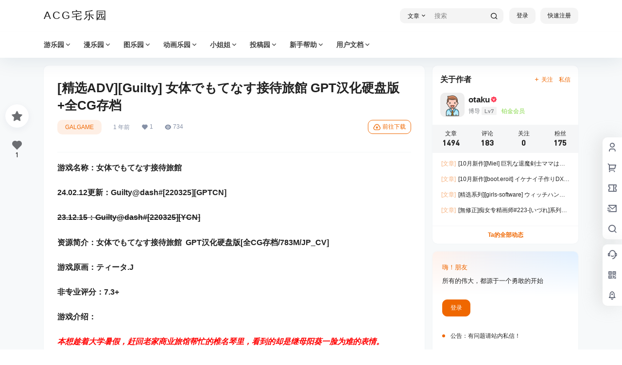

--- FILE ---
content_type: application/javascript
request_url: https://acg960.com/wp-content/themes/b2/Assets/fontend/single.js?ver=5.4.2
body_size: 11076
content:
function b2prettyPrint(){
    if(b2_global.prettify_load == '0') return
	let classArr =  document.getElementsByTagName('pre');//替换标签class
	if(typeof(classArr)=="object"){		
		for(var i = 0;i < classArr.length;i++){			
			if(classArr[i].className.indexOf('prettyprint') <= -1){
				classArr[i].className = "prettyprint linenums";		
			}
		}
	}
	prettyPrint();
}

window.onload = b2prettyPrint()

function autohclass(){

    const tocbox = document.querySelector('.b2-tab-content');

    if(!tocbox || B2ClientWidth < 768) return;

    const dom = document.querySelectorAll('.entry-content > h1,.entry-content > h2,.entry-content > h3')
    if(dom.length == 0){
        document.querySelector('.b2-widget-toc').remove()
        return
    }

    b2loadScript(b2_global.site_info.site_uri+'/Assets/fontend/library/tocbot.min.js','',()=>{

        setTimeout(() => {
            Array.from(dom).forEach((el,i) => {
                console.log(el,i)
                el.id = el.tagName + '-'+i
              });
        
            tocbot.init({
                // Where to render the table of contents.
                tocSelector: '.b2-tab-content',
                // Where to grab the headings to build the table of contents.
                contentSelector: '.entry-content',
                // Which headings to grab inside of the contentSelector element.
                headingSelector: '.entry-content > h1,.entry-content > h2,.entry-content > h3',
                collapseDepth: 3,
                scrollSmooth: true,
                scrollSmoothDuration: 450,
                // scrollEndCallback: function (e) {
                //     window.scrollTo(window.scrollX, window.scrollY + 80);
                // },
                orderedList: true,
            });
        }, 100);
    })
    
}

autohclass()

var b2SingleMeta = new Vue({
    el:'#post-meta',
    data:{
        following:false,
        self:true,
        showMeta:false,
        locked:false,
        postData:[]
    },
    computed:{
        userData(){
            return this.$store.state.userData;
        }
    },
    mounted(){
        if(!b2_global.author_id) return
       
        this.$http.post(b2_rest_url+'checkFollowing','user_id='+b2_global.author_id+'&post_id='+b2_global.post_id).then(res=>{
            this.self = res.data.self
            this.following = res.data.following
            this.postData = res.data
            b2DsBox.user = res.data.current_user
            b2DsBox.author = res.data.author
            b2Ds.data = res.data.ds_data

            if(typeof postAuthor == 'object'){

                postAuthor.following = res.data.following

            }

            if(typeof askInv == 'object'){
                askInv.postData = res.data
                askSingleTop.excerpt = res.data.excerpt
                askSingleBottom.answer_count = res.data.answer_count
                askSingleBottom.favorites = res.data.favorites
                askSingleBottom.favorites_isset = res.data.favorites_isset
                askSingleBottom.views = res.data.views
                askTop.metas = res.data.metas
                askAnswerList.best = res.data.best
                askAnswerList.inv = res.data.inv
                askSingleBottom.canEdit = res.data.can_edit
                askSingleBottom.status = res.data.post_status
                document.querySelector('.ask-single-gujia').style.display = 'none'
                document.querySelector('.ask-single-info').style.display = 'block'
            }

            if(typeof askList == 'object'){
                askList.inv = res.data.inv
                askList.best = res.data.best
            }

            this.$nextTick(()=>{
                b2tooltip('.b2tooltipbox')
                if (typeof window.contentFooter !== 'undefined') window.contentFooter.updateSticky()
            })
            
            payCredit.user = res.data.current_user
            payCredit.author = res.data.author
        })
    },
    methods:{
        followingAc(){
            
            if(!b2token){
                login.show = true
            }else{
                this.$http.post(b2_rest_url+'AuthorFollow','user_id='+b2_global.author_id).then(res=>{
                    this.following = !this.following
                }).catch(err=>{
                    Qmsg['warning'](err.response.data.message,{html:true});
                })
            }
        },
        dmsg(){
            
            if(!b2token){
                login.show = true
            }else{
                b2Dmsg.userid = b2_global.author_id
                b2Dmsg.show = true
            }
        },
        scroll(){
            this.$scrollTo('#download-box', 300, {offset: -50})
        }
    }
})

Vue.component('post-gg', {
    props: ['show','title','content'],
    template: b2_global.post_gg,
    methods:{
        close(){
            this.$emit('close')
        },
    }
})

var postGG = new Vue({
    el:'#post-gg',
    data:{
        show:false,
        title:'',
        content:''
    },
    mounted(){
        this.getGGData()
    },
    methods:{
        getGGData(){
            this.$http.post(b2_rest_url+'getPostGG','post_id='+b2_global.post_id).then(res=>{
                if(res.data.title || res.data.content){
                    this.title = res.data.title
                    this.content = res.data.content
                    this.close()
                }
            })
        },
        close(){
            this.show = !this.show
        },
    }
})

var postType5 = new Vue({
    el:'.post-style-5-top',
    data:{
        videos:[],
        user:'',
        player:'',
        index:0,
        show:true,
        title:'',
        showViews:false,
        url:'',
        canGuest:false
    },
    mounted(){
        
        if(!this.$refs.postType5) return
        let post_id = this.$refs.postType5.getAttribute('data-id')

        let order_id = b2getCookie('b2_guest_buy_'+post_id+'_v')
        if(order_id){
            order_id = JSON.parse(order_id)
            order_id = order_id[0]['order_id']
        }

        this.$http.post(b2_rest_url+'getPostVideos','post_id='+post_id+'&order_id='+order_id).then(res=>{
            this.videos = res.data.videos
            postVideoList.videos = this.videos
            
            if(this.videos.length <= 1){
                this.$refs.videoList.style.display = 'none'
            }

            this.user = res.data.user

            if(this.user.allow){
                this.show = false
            }
            this.canGuest = this.user.can_guest === '0' ? false : true
            this.list = res.data.list
            this.title = res.data.title
            if(this.videos.length > 0){

                this.selectVideo(0,res)
 
            }
            b2playerInit()
        })

    },
    methods:{
        getLastItem(thePath){
            return new URL(thePath).pathname.split('/').filter(Boolean).pop().replace('.html','');
        },
        updateStats() {
            var text = 'P2P正在为您加速' + (_totalP2PDownloaded/1024).toFixed(2)
                + 'MB 已分享' + (_totalP2PUploaded/1024).toFixed(2) + 'MB' + ' 连接节点' + _peerNum + '个';
            document.getElementById('stats').innerText = text
        },
        lochostVideo(index){
            if(!this.videos[index].url) return false;
            return !(this.videos[index].url.indexOf('bilibili.com')!==-1 || this.videos[index].url.indexOf('v.qq.com')!==-1 || this.videos[index].url.indexOf('ixigua.com')!==-1 || this.videos[index].url.indexOf('youtube.com')!==-1)
        },
        setIframe(index){

            let data = this.getVideoData(index)
            console.log(data)

            if(data.type == 'bilibili'){
                iframe = '<iframe src="//player.bilibili.com/player.html?bvid='+data.id+'&cid=&page='+data.p+'&high_quality=1&danmaku=0" scrolling="no" border="0" frameborder="no" framespacing="0" allowfullscreen="true"> </iframe>'
            }else if(data.type == 'qq'){
                iframe = '<iframe frameborder="0" src="//v.qq.com/txp/iframe/player.html?vid='+data.id+'" allowFullScreen="true"></iframe>'
            }else if(data.type == 'xigua'){
                iframe = `<iframe frameborder="0" src="//www.ixigua.com/iframe/${data.id}?autoplay=0" referrerpolicy="unsafe-url" allowfullscreen></iframe>`
            }else if(data.type == 'youtube'){
                iframe = `<iframe src="//www.youtube.com/embed/${data.id}" title="YouTube video player" frameborder="0" allow="accelerometer; autoplay; clipboard-write; encrypted-media; gyroscope; picture-in-picture; web-share" allowfullscreen></iframe>`
            }
            
            document.getElementById('post-style-5-player').innerHTML = iframe
            document.querySelector('.post-video-list').style.height = document.querySelector('.post-style-5-video-box-in').clientHeight+'px'
        },
        getQueryFromUrl(url){
            var str = url.split('?')[1];
            if(!str) return {}
            var keys = str.split('&');
            var obj = {};
            keys.forEach((item, idx, data)=>{
                var arr = item.split('=');
                obj[arr[0]] = arr[1];
            });
            return obj;
        },
        getVideoData(index){
            let type,id

            if(this.videos[index].url.indexOf('bilibili.com')!==-1){
                type = 'bilibili'
            }else if(this.videos[index].url.indexOf('v.qq.com')!==-1){
                type = 'qq'
            }else if(this.videos[index].url.indexOf('ixigua.com')!==-1){
                type = 'xigua'
            }else if(this.videos[index].url.indexOf('youtube.com')!==-1){
                type = 'youtube'
            }

            if(type =='youtube'){
                id = this.getQueryFromUrl(this.videos[index].url)['v']
                p = ''
            }else{
                id = this.getLastItem(this.videos[index].url)

                p = this.getQueryFromUrl(this.videos[index].url)['p']
            }

            return {
                type:type,
                id:id,
                p:p ? p : 1
            }
        },
        selectVideo(index,res){
       
            if(this.videos[index].url && !this.lochostVideo(index)){
                this.setIframe(index)
            }else{
                this.setVideo(index,res)
            }
        },
        getDogeVideo(data){
            return new Promise(resolve => {
                this.$http.post(b2_rest_url+'getDogeVideo','id='+data.id+'&token='+data.token).then(res=>{
                    resolve(res.data);
                }).catch(err=>{
                    Qmsg['warning'](err.response.data.message,{html:true});
                })
            });
        },
        async setVideo(index,res){
            if(this.user.allow){
                if(this.videos[index].id){
                    this.url = await this.getDogeVideo(this.videos[index]);
                }else{
                    this.url = this.videos[index].url
                }

            }else{
                this.url = this.videos[index].view
                if(this.url){
                    this.showViews = true
                }else{
                    this.showViews = false
                }
            }

            let type = 'auto';
            
            let playerVideoConfig = {
                url: this.url,
                autoplay: true,
                screenshot:true,
                pic: this.videos[index].poster,
                type: type
            }
            if(this.url && this.url.indexOf('.m3u8')!==-1){
                playerVideoConfig['type'] = 'customHls';
                playerVideoConfig['customType'] = {
                    'customHls': function (video, player) {
                        let hls = new Hls();
                        hls.loadSource(video.src);
                        hls.attachMedia(video);
                    }
                }
            }

            this.player = new DPlayer({
                container: document.getElementById('post-style-5-player'),
                screenshot: false,
                video: playerVideoConfig,
                preload:'metadata',
                contextmenu:[],
                airplay:true,
                mutex:true,
                hotkey:true,
                preload:res && res.data.auto === '1' ? 'auto' : 'none',
                logo:b2_global.default_video_logo,
                autoplay:res && res.data.auto && this.url ? true : false,
                // customType: {
                //     'customHls': function (video, player) {
                //         const hls = new Hls({
                //             debug: true,
                //             // Other hlsjsConfig options provided by hls.js
                //             p2pConfig: {
                //                 live: true,        // 如果是点播设为false
                //                 // Other p2pConfig options provided by CDNBye
                //             }
                //         });
                //         hls.loadSource(video.src);
                //         hls.attachMedia(video);
                //         hls.p2pEngine.on('stats', function (stats) {
                //             _totalP2PDownloaded = stats.totalP2PDownloaded;
                //             _totalP2PUploaded = stats.totalP2PUploaded;
                //             updateStats();
                //         }).on('peerId', function (peerId) {
                //             _peerId = peerId;
                //         }).on('peers', function (peers) {
                //             _peerNum = peers.length;
                //             this.updateStats();
                //         });
                //     }
                // }
            })

            document.querySelector('.post-video-list').style.height = document.querySelector('.post-style-5-video-box-in').clientHeight+'px'

            if(this.videos.length >= 1){
                //视频播放结束，切换下一条
                this.player.on('ended',()=>{
                    if(this.index+1 < this.videos.length){
                        this.index = this.index + 1
                        postVideoList.index = this.index
                        this.select(this.index)
                    }
                })

                this.player.on('playing',()=>{
                    this.player.controller.setAutoHide();
                    document.getElementById('post-style-5-player').querySelectorAll('.dplayer-video-current')[0].style="object-fit:contain"
                })
            }
        },
        select(index){
            this.index = index
            postVideoList.index = this.index

            let url = this.videos[index].url
  
            if(!this.lochostVideo(index)){
                this.selectVideo(index)
            }else{
                if(!this.video){
                    this.setVideo(index,{data:{data:{auto:1}}})
                }else{
                    document.getElementById('post-style-5-player').querySelectorAll('.dplayer-video-current')[0].style="object-fit:cover"
                    if(this.user.allow){
                        this.url = this.videos[index].url
                    }else{
                        this.url = this.videos[index].view
                    }
                    this.player.switchVideo({
                        url:this.url,
                        pic:this.videos[index].poster
                    })
        
                    if(this.user.allow){
                        this.player.play()
                    }else{
                        this.show = true
                    }
                }
            }

        },
        goComment(){
            this.$scrollTo('#comments', 300, {offset: -50})
        },
        showAc(){
            this.show = !this.show
            if(this.show === true){
                this.player.pause()
            }
        },
        listSlide(){
            var flkty = new Flickity(this.$refs.videoListIn, {
                cellAlign: 'left',
                contain: true
              });
        },
        play(){
            this.show = false
            this.player.play()
        },
        pay(){
            
            if(!b2token && !this.canGuest){
                login.show = true
            }else{
                b2DsBox.data = {
                    'title':this.title,
                    'order_price':this.user.role.value,
                    'order_type':'v',
                    'post_id':b2_global.post_id
                }
                b2DsBox.show = true;
                b2DsBox.showtype = 'normal'
            }
        },
        credit(){
            
            if(!b2token){
                login.show = true
            }else{
                payCredit.data = {
                    'title':this.title,
                    'order_price':this.user.role.value,
                    'order_type':'v',
                    'post_id':b2_global.post_id
                }
                payCredit.show = true;
            }
        },
        login(type){
            login.show = true
            login.loginType = type
        }
    }
})

function b2playerInit(){
    let player = document.querySelectorAll('.dplayer-video');
    if(player.length > 0){
        for (let i = 0; i < player.length; i++) {
            player[i].setAttribute('x5-video-player-type','h5-page')
            player[i].setAttribute('x5-video-player-fullscreen','true')
            player[i].setAttribute('playsinline','true')
            player[i].setAttribute('webkit-playsinline','true')
        }
    }
    
}

//播放远程视频
function b2SingleVideo(){
    let boxes = document.querySelectorAll('.entry-content .content-video-box');

    if(boxes.length > 0){
        boxes.forEach(e => {
            e.onclick = (even)=>{
                let url = even.target.parentNode.getAttribute('data-video-url');
                if(url){
                    axios.post(b2_rest_url+'getVideoHtml','url='+encodeURIComponent(url)).then((res)=>{
                        if(res.data.indexOf('class="smartideo"') !== -1){
                            e.innerHTML = res.data
                        }
                    })
                }
            }
        });
    }
}
b2SingleVideo()

//文章内部图片点击放大
function b2ImgZooming(sele){

    if(!b2_global.show_slider || b2_global.show_slider == '0') return

    let att = document.querySelectorAll('.attachment img')
    for (let _i = 0; _i < att.length; _i++) {
        b2zoom.listen(att[_i])
    }

    var imgs = document.querySelectorAll(sele)

    for (let i = 0; i < imgs.length; i++) {
        if(
            imgs[i].className.indexOf('po-img-big') !== -1 || 
            imgs[i].className.indexOf('alignnone') !== -1 || 
            imgs[i].className.indexOf('alignleft') !== -1 ||
            imgs[i].className.indexOf('alignright') !== -1 ||
            imgs[i].className.indexOf('aligncenter') !== -1 ||
            imgs[i].className.indexOf('gallery-image') !== -1 ||
            imgs[i].className.indexOf('size-full') !== -1 ||
            imgs[i].className.indexOf('wp-image-') !== -1 
        ){
            b2zoom.listen(imgs[i]);
        }
        
    }

    var img2 = document.querySelectorAll('.entry-content figure img')
    for (let i = 0; i < img2.length; i++) {
        b2zoom.listen(img2[i]);
    }

    var img3 = document.querySelectorAll('.entry-content > p > img')
    for (let i = 0; i < img3.length; i++) {
        b2zoom.listen(img3[i]);
    }

}
document.addEventListener('DOMContentLoaded', function () {
    b2ImgZooming('.entry-content img')
})

//附件下载，复制解压码
function b2FileDown(){
    let code = document.querySelectorAll('.entry-content .file-down-pass span');
    code.forEach(e => {
        e.onclick = (ev)=>{

            let input = ev.target.firstElementChild;
            input.select()

            if(document.execCommand('copy')){

                ev.target.firstChild.data = b2_global.copy.success
                setTimeout(()=>{
                    ev.target.firstChild.data = b2_global.copy.text
                },1000)

            }else{
                ev.target.firstChild.data = b2_global.copy.error
            }

            window.getSelection().removeAllRanges();
        }
    });
}
b2FileDown()

//显示隐藏短代码内容
function showHideContent(){
    let box = document.querySelectorAll('.entry-content .content-show-roles');

    if(box.length > 0){

        let h_axios = axios
        if(b2token){
            h_axios.defaults.headers.common['Authorization'] = 'Bearer ' + b2token
        }

        let order_id = b2getCookie('b2_guest_buy_'+b2_global.post_id+'_w')

        if(order_id){
            order_id = JSON.parse(order_id)
            order_id = order_id[0]['order_id']
        }
        h_axios.post(b2_rest_url+'getHiddenContent','id='+b2_global.post_id+'&order_id='+order_id).then((res)=>{

            if(res.status == 200){
                for (let i = 0; i < box.length; i++) {

                    if(typeof(res.data) == 'object'){
                        box[i].innerHTML = res.data[i]
                        box[i].parentNode.parentNode.style.height = 'auto'
                    }else{
                        box[i].innerHTML = res.data
                    }

                    Vue.nextTick(()=>{
                        b2prettyPrint()
                        b2VideoReset('.content-hidden .b2-player')
                        b2SidebarSticky()
                        if (typeof window.contentFooter !== 'undefined') window.contentFooter.updateSticky()
                    })
                }
            }

            setTimeout(()=>{
                b2AfterInnterHtml()
            },100)
        })
     
    }
}
showHideContent()

function b2AfterInnterHtml(){
    b2FileDown()
    b2SingleVideo()
    b2ImgZooming('.entry-content .content-show-roles img')
}

Vue.component('poster-box', {
    props: ['show'],
    template:b2_global.poster_box,
    data(){
        return {
            poster:'',
            isWeixin:false,
            data:'',
            loadedjs:false,
            locked:false,
            showLong:false,
            thumb:'',
            logo:''
        }
    },
    computed:{
        userData(){
            return this.$store.state.userData;
        }
    },
    methods:{
        ready(){
            this.isWeixin = b2isWeixin()

            const qr = new QRious({
                value: this.data.link,
                size:100,
                level:'L'
            });
            this.data.qrcode = this.base64ToBlob(qr.toDataURL('image/jpeg'))

            var clipboard = new ClipboardJS('.fuzhi');
            clipboard.on('success', e=>{

                Qmsg['success'](b2_global.js_text.global.copy_success,{html:true});
            });
            clipboard.on('error', e=> {

                Qmsg['warning'](b2_global.js_text.global.copy_select,{html:true});
            });

            this.$nextTick(()=>{
                this.getImgLoadEd()
            })
    
        },
        getImgLoadEd() {
            // 查询容器下所有图片
            let images = this.$refs.posterContent.querySelectorAll('img');

            // Array.prototype.slice.call将images类数组转换成合法数组
            const promises = Array.prototype.slice.call(images).map(node => {
     
                return new Promise((resolve, reject) => {
                    let loadImg = new Image();
                    loadImg.src = node.src;

                    loadImg.onload = () => {
                        resolve(node);
                    }
                });
            });
         
            // 利用Promise.all监听所有图片加载完成
            Promise.all(promises).then(results => {
                this.html2canvas()
            }).catch(e => {
                Qmsg['warning'](e,{html:true});
            })
        },
        close(val){
            this.$emit('close-form',val)
        },
        openWin(url,type){
            if(type == 'weibo'){
                url = url+'&pic='+this.data.thumb
            }else{
                url = url+'&pics='+this.data.thumb
            }

            openWin(url,type,500,500)
        },
        html2canvas(){
            var dom = this.$refs.posterContent,
                w = dom.clientWidth,
                h = dom.clientHeight;

            domtoimage.toPng(dom)
            .then((dataUrl1)=>{
                domtoimage.toPng(dom,{ 
                    quality:0.95,height:h*2,width:w*2,bgcolor:'#fafafa',
                    style: {
                        transform: `scale(2)`, // 元素放大
                        transformOrigin: '0 0',
                    }
                })
                .then((dataUrl)=>{
                    this.poster = this.base64ToBlob(dataUrl);
                });
            });
        },
        download(){
            var link = document.createElement('a');
            link.download = this.data.title+'.jpg';
            link.href = this.poster;
            link.click();
        },
        base64ToBlob(code) {
            code = code.replace(/(\r\n)|(\n)|(\r)/g, '')
            if(this.isWeixin){
                return code;
            }
            var parts = code.split(';base64,');
            var contentType = parts[0].split(':')[1];
            var raw = window.atob(parts[1]);
            var rawLength = raw.length;

            var uInt8Array = new Uint8Array(rawLength);

            for (var i = 0; i < rawLength; ++i) {
                uInt8Array[i] = raw.charCodeAt(i);
            }

            return URL.createObjectURL(new Blob([uInt8Array], {type: contentType}));
        },
        getData(){
            this.$http.post(b2_rest_url+'getPosterData','post_id='+b2_global.post_id).then(res=>{
                this.data = res.data
                this.ready()
            }).catch(err=>{
                Qmsg['warning'](err.response.data.message,{html:true});
            })
        }
    },
    watch:{
        show(val){
            if(val && !this.loadedjs){
                b2loadScript(b2_global.site_info.site_uri+'/Assets/fontend/library/dom-to-image.min.js','',()=>{
                    this.loadedjs = true
                    this.getData()
                })
            }
        }
    }
})

var posterBox = new Vue({
    el:'#poster-box',
    data:{
        show:false,
        data:[]
    },
    methods:{
        close(val){
            this.show = val
        }
    }
})

var postVideoTable = new Vue({
    el:'.post-video-table',
    data:{
        table:'content'
    },
    methods:{
        tab(type){
            this.table = type
        }
    },
    watch:{
       table(val){
            if(val === 'comment'){
                document.querySelector('#post-5-list').style.display = 'none'
                document.querySelector('.single-article').style.display = 'none'
                document.querySelector('.comments-box').style.display = 'block'
            }else if(val === 'list'){
                document.querySelector('#post-5-list').style.display = 'block'
                document.querySelector('.single-article').style.display = 'none'
                document.querySelector('.comments-box').style.display = 'none'
            }else{
                document.querySelector('#post-5-list').style.display = 'none'
                document.querySelector('.single-article').style.display = 'block'
                document.querySelector('.comments-box').style.display = 'none'
            }
       }
    }
})

var postVideoList = new Vue({
    el:'#post-5-list',
    data:{
        videos:[],
        index:0
    },
    methods:{
        select(i){
            postType5.select(i)
        }
    }
})

//内页底部
var b2ContentFooter = new Vue({
    el:'.content-footer',
    data:{
        showPoster:false,
        postData:[],
        locked:false
    },
    mounted(){
        let footer = document.querySelector('.post-content-footer');
        if(footer && B2ClientWidth <= 768){
            footer.classList.remove('post-content-footer');
            footer.style.display = 'flex'
        }else{
            setTimeout(() => {
                if(footer && B2ClientWidth > 768){
                    window.contentFooter = new StickySidebar('.post-content-footer', {
                        topSpacing: 0,
                    });
                }
            }, 10);
        }
    },
    methods:{
        openPoster(){
            posterBox.show = true;
        },
        goComment(){
            this.$scrollTo('#comments', 300, {offset: -50})
        },
        postFavoriteAc(){
            
            if(!b2token){
                login.show = true
            }else{
                if(this.locked == true) return
                this.locked = true

                this.$http.post(b2_rest_url+'userFavorites','post_id='+b2_global.post_id).then(res=>{
                    if(res.data == true){
                        this.postData.favorites_isset = true
                    }else{
                        this.postData.favorites_isset = false
                    }
                    this.locked = false
                }).catch(err=>{

                    Qmsg['warning'](err.response.data.message,{html:true});
                    this.locked = false
                })
            }
        },
        vote(type){
            
            if(!b2token){
                login.show = true
            }else{
                if(this.locked == true) return
                this.locked = true

                this.$http.post(b2_rest_url+'postVote','type='+type+'&post_id='+b2_global.post_id).then(res=>{

                    this.postData.up = parseInt(this.postData.up) + parseInt(res.data.up)
                    this.postData.down = parseInt(this.postData.down) + parseInt(res.data.down)
                    
                    if(res.data.up > 0){
                        this.postData.up_isset = true
                    }else{
                        this.postData.up_isset = false
                    }

                    if(res.data.down > 0){
                        this.postData.down_isset = true
                    }else{
                        this.postData.down_isset = false
                    }

                    if(typeof b2infomationSingle != 'undefined'){
                        b2infomationSingle.getSingleData()
                    }

                    this.locked = false
                }).catch(err=>{

                    Qmsg['warning'](err.response.data.message,{html:true});
                    this.locked = false
                })
            }
        }
    }
})

//评论列表
var b2CommentList = new Vue({
    el:'#comments',
    data:{
        selecter:'.comment-list',
        opt:{
            'post_id':b2_global.post_id
        },
        api:'getCommentList',
        options:[],
        tips:'',
        canSticky:false,
        data:[],
        content:'',
        show:{
            info:false,
            smile:false,
            image:false
        },
        focus:false,
        //图片上传
        parentId:0,
        progress:0,
        locked:false,
        commentData:{
            imgUrl:'',
            imgId:''
        },
        subLocked:false,
        sketchpad:'',
        drawing:false,
        sketchpadOpt:{
            color:'#121212',
            penSize:'2'
        },
        b2token:false,
        voteData:{}
    },
    computed:{
        userData(){
            return this.$store.state.userData
        },
        canImg(){
            return this.$store.state.canImg
        }
    },
    mounted(){

        
            this.listImg()
            this.checkVote()
            this.getTips()

        if(this.$refs.respond){
            this.b2token = b2token
            this.resetUserInfo()
            setTimeout(()=>{
                autosize(this.$refs.textarea_box);
                this.buildSketchpad()
                b2tooltip('.comment-type button')
                b2tooltip('.d-replay button')
            })
        }
        
    },
    methods:{
        buildSketchpad(){
            if(!this.$refs.sketchpad) return
            this.sketchpad = new Sketchpad({
                element: '#sketchpad',
                width: this.$refs._textarea_box.offsetWidth - 20,
                height: 200,
                color:'#121212',
                penSize:2
            });
        },
        resetUserInfo(){
            
            if(!b2token){
                this.data = JSON.parse(this.$refs.formData.getAttribute('data-commenter'))
                
                this.show.info = this.data.name && this.data.user_email ? false : true
            }
        },
        undo(){
            this.sketchpad.undo()
        },
        redo(){
            this.sketchpad.redo()
        },
        color(color){
            this.sketchpadOpt.color = color
            this.sketchpad.color = color
        },
        penSize(size){
            this.sketchpadOpt.penSize = size
            this.sketchpad.penSize = size
        },
        animate(){
            this.sketchpad.animate(2)
        },
        addSmile(val){
            grin(val,document.querySelector('#textarea'))
        },
        resetmove(){
            if(this.subLocked || this.locked) return
            this.parentId = 0
            document.querySelector('#comment-form').appendChild(this.$refs.respond)
            if(this.$refs.fileInput){
                this.$refs.fileInput.value = null
            }
            this.commentData.imgUrl = ''
            this.commentData.imgId = ''
            this.show.image = false
            this.progress = 0
            this.resetWidth()
        },
        resetWidth(){
            if(!this.$refs.sketchpad) return
            setTimeout(() => {
                this.sketchpad.width = this.$refs._textarea_box.offsetWidth - 20
                this.sketchpad.reset(this.sketchpad.width)
            }, 10);
        },
        submit(){
            if(this.drawing){
                if(this.sketchpad.strokes.length == 0){
                    Qmsg['warning'](b2_global.js_text.global.sketchpad_empty,{html:true});
                    return
                }
            }

            if(this.subLocked == true || this.Locked == true) return
            this.subLocked = true

            let data = {
                'comment_post_ID':b2_global.post_id,
                'author':this.data.name,
                'email':this.data.user_email,
                'comment':this.$refs.textarea_box.value,
                'comment_parent':this.parentId,
                'img':this.commentData
            }

            if(this.drawing){
                this.updateDrawing(data)
            }else{
                this.submitAction(data)
            }

        },
        updateDrawing(data){
            this.$refs.sketchpad.toBlob((blob)=>{

                let formData = new FormData()

                formData.append('file',blob,'comment-drawing.jpg')
                formData.append("post_id", b2_global.post_id)
                formData.append("type", 'comment_drawing')

                this.$http.post(b2_rest_url+'fileUpload',formData).then(res=>{

                    if(res.data.status == 401){
                        Qmsg['warning'](res.data.message,{html:true});
                        this.subLocked = false
                        return
                    }else{
                        data['comment'] = b2_global.js_text.global.tuya+'['+res.data.id+']'
                        data['img'] = {
                            imgUrl:res.data.url,
                            imgId:res.data.id
                        }
                        this.submitAction(data)
                    }

                }).catch(err=>{
                    Qmsg['warning'](err.response.data.message,{html:true});
                    this.subLocked = false
                    return
                })
              },'image/png');
        },
        submitAction(data){
            this.$http.post(b2_rest_url+'commentSubmit',Qs.stringify(data)).then(res=>{
                if(this.parentId){
                    this.$el.querySelector('#comment-children-'+this.parentId).innerHTML = res.data.list
                }else{
                    b2CommentList.$refs.commentList.insertAdjacentHTML('afterbegin', res.data.list)
                }
                this.$refs.textarea_box.value = ''
                this.subLocked = false
       
                this.resetmove()
                this.listImg()
                if(this.$refs.noneComment){
                    this.$refs.noneComment.remove()
                }
                if(!this.$refs.sketchpad) return
                this.sketchpad.clearAll()
                
                
                this.$nextTick(()=>{
                    lazyLoadInstance.update()
                    this.checkVote()
                })
            }).catch(err=>{
                if(typeof err.response.data.message == 'string'){
                    Qmsg['warning'](err.response.data.message,{html:true});
                }else{
                    Qmsg['warning'](err.response.data.message[0],{html:true});
                }
                
                this.subLocked = false
              
            })
        },
        deleteImage(){
            this.commentData.imgUrl = ''
            this.commentData.imgId = ''
            this.progress = 0
            this.$refs.fileInput.value = null
        },
        getFile(event){
            if(event.target.files.length <= 0) return
            if(this.locked == true) return
            this.locked = true

            this.commentData.imgUrl = ''
            this.commentData.imgId = ''

            this.progress = 0

            let file = event.target.files[0]

            this.show.image = true

            let formData = new FormData()

            formData.append('file',file,file.name)
            formData.append("post_id", b2_global.post_id)
            formData.append("type", 'comment')

            let config = {
                onUploadProgress: progressEvent=>{
                    this.progress = progressEvent.loaded / progressEvent.total * 100 | 0
                }
            }

            this.$http.post(b2_rest_url+'fileUpload',formData,config).then(res=>{
                if(res.data.status == 401){

                    Qmsg['warning'](res.data.message,{html:true});
                    this.show.image = false
                    this.progress = 0
                }else{
                    this.commentData.imgUrl = res.data.url
                    this.commentData.imgId = res.data.id
                }
                this.$refs.fileInput.value = null
                this.locked = false;
            }).catch(err=>{

                Qmsg['warning'](err.response.data.message,{html:true});
                this.locked = false
                this.show.image = false
                this.progress = 0
                this.$refs.fileInput.value = null
            })
        },
        showLogin(){
            login.show = true
        },
        listImg(){
            let img = document.querySelectorAll('.comment-img-box img');
            if(img.length > 0){
                for (let index = 0; index < img.length; index++) {
                    b2zoom.listen(img[index]);
                }
            }
        },
        getTips(){
            this.$https.get(b2_rest_url+'getCommentTips').then(res=>{
                this.tips = res.data
            })
        },
        showSticky(){
            if(this.canSticky){
                let zd = document.querySelectorAll('.comment-zd');
                if(zd.length > 0){
                    for (let index = 0; index < zd.length; index++) {
                        zd[index].className = zd[index].className.replace(' comment-zd','')
                    }
                }
            }
        },
        sticky(comment_id){
            this.$http.post(b2_rest_url+'commentSticky','post_id='+b2_global.post_id+'&comment_id='+comment_id).then(res=>{
                this.$refs.commentPageNav.go(1,'comment',true)
                this.resetmove()
            })
        },
        vote(e,type,comment_id){

            
            if(!b2token){
                login.show = true
            }else{
                this.$http.post(b2_rest_url+'commentVote','type='+type+'&comment_id='+comment_id).then(res=>{
                    // let _type;
                    // if(type === 'comment_up'){
                    //     _type = 'comment_down'
                    // }else{
                    //     _type = 'comment_up'
                    // }

                    // this.$set(this.voteData.list[comment_id].vote,type,res.data[type]+this.voteData.list[comment_id].vote[type])
                    // this.$set(this.voteData.list[comment_id].vote,_type,res.data[_type]+this.voteData.list[comment_id].vote[_type])

                    // this.$set(this.voteData.list[comment_id],'isset',false)

                    // if(res.data[_type] >0){
                    //     this.$set(this.voteData.list[comment_id],'isset',_type)
                    // }

                    // if(res.data[type] >0){
                    //     this.$set(this.voteData.list[comment_id],'isset',type)
                    // }

                    this.checkVote()
                    
                }).catch(err=>{
                    
                    Qmsg['warning'](err.response.data.message,{html:true});
                    
                })
            }
            
        },
        finish(){
            this.checkVote()
        },
        checkVote(){
            
            // if(!b2token) return
            let dom = document.querySelectorAll('.reply')

            if(dom.length == 0 ) return

            let ids = []

            for (let i = 0; i < dom.length; i++) {

                ids.push(dom[i].getAttribute('data-id'))
            }

            let data = {
                'ids':ids,
                'post_id':b2_global.post_id
            }

            this.$https.post(b2_rest_url+'commentVoteData',Qs.stringify(data)).then(res=>{

                if(res.data){
                    Object.keys(res.data.list).forEach(function (key) {

                        let up = document.querySelector('#comment-up'+'-'+key),
                            down = document.querySelector('#comment-down'+'-'+key)

                            up.className = up.className.replace(' voted','')
                            down.className = down.className.replace(' voted','')
        
                        if(res.data.list[key].isset == 'comment_up'){
                            up.className += ' voted'
                        }

                        if(res.data.list[key].isset == 'comment_down'){
                            down.className += ' voted'
                        }
                        
                        document.querySelector('#comment-up-'+key+' span').innerText = res.data.list[key].vote.comment_up
                        document.querySelector('#comment-down-'+key+' span').innerText = res.data.list[key].vote.comment_down
                    })
                }

                this.canSticky = res.data.can_sticky
                this.showSticky()
            })
        },
        move(comment_id){
            if(this.subLocked || this.locked) return
            this.parentId = comment_id
            document.querySelector('#comment-form-'+comment_id).appendChild(this.$refs.respond)
            
            this.resetWidth()
            
        }
    },
    watch:{
        drawing(val){
            if(val){
                this.resetWidth()
            }
        },
        userData(val){
            if(val && b2token){
                this.data = val
            }
        }
    }
})

function b2ContentImageLoaded(){
    imagesLoaded( document.querySelectorAll('.entry-content'), function( instance ) {
        if (typeof window.contentFooter !== 'undefined') window.contentFooter.updateSticky()
    });
}

b2ContentImageLoaded()

var b2DownloadBox = new Vue({
    el:'#download-box',
    data:{
        list:'',
        cLogin:false,
        picked:0
    },
    mounted(){
        if(this.$refs.downloadBox){
            
            if(!b2token){
                this.cLogin = false
            }else{
                this.cLogin = true
            }
            this.getList()

            if(this.$refs.downloadTitleBox){
                const ps = new PerfectScrollbar('.item-name-box', {
                    wheelSpeed: 2,
                    wheelPropagation: true,
                    minScrollbarLength: 10
                });
            }
            
        }
    },
    methods:{
        getList(){

            let guest = b2getCookie('b2_guest_buy_'+b2_global.post_id+'_x')
                guest = JSON.parse(guest)
            let data = {
                'post_id':b2_global.post_id,
                'guest':guest
            }

            this.$http.post(b2_rest_url+'getDownloadData',Qs.stringify(data)).then(res=>{
                this.list = res.data
                if(typeof b2WidgetDownload != 'undefined' && b2WidgetDownload.$refs.wdlist){
                    b2WidgetDownload.list = res.data
                    b2WidgetDownload.$refs.gujia.style.display = 'none'
                    b2WidgetDownload.$refs.wdlist.style.display = 'block'
                    // this.$refs.downloadBox.style.display = 'none'
                    // document.querySelector('.single-button-download').style.display = 'none'
                }
                
                let show = false

                if(document.body.clientWidth > 720){
                    show = true
                }

                for (let i = 0; i < this.list.length; i++) {
                    this.list[i].show_role = show
                }
                
                this.$refs.gujia.style = "display:none"

                this.$nextTick(()=>{
                    b2SidebarSticky()
                
                    if (typeof window.contentFooter !== 'undefined') window.contentFooter.updateSticky()

                })
            })
        },
        login(){
            login.show = true
        },
        go(link,allow,item,index){

            if(item.current_user.lv.lv.lv === 'dark_room'){

                Qmsg['warning'](b2_global.js_text.global.dark_room_down,{html:true});
                return
            }



            if(!this.cLogin && !allow && !item.current_user.guest){
                login.show = true
            }else if(!allow){
                if(item.current_user.can.type == 'comment'){

                    Qmsg['warning'](b2_global.js_text.global.comment_down,{html:true});
                }else if(item.current_user.can.type == 'credit'){
                    this.credit(index)
                }else if(item.current_user.can.type == 'money'){
                    this.pay(index)
                }else{

                    Qmsg['warning'](b2_global.js_text.global.role_down,{html:true});
                }
                return 

            }else{
                window.open(link)
            }
        },
        pay(index){
            if(this.list[index].current_user.can.type == 'money'){
                b2DsBox.data = {
                    'title':this.list[index].name,
                    'order_price':this.list[index].current_user.can.value,
                    'order_type':'x',
                    'post_id':b2_global.post_id,
                    'order_key':index
                }
                b2DsBox.show = true;
                b2DsBox.showtype = 'normal'
            }
        },
        credit(index){
            if(!this.cLogin){
                login.show = true
            }else{
                if(this.list[index].current_user.can.type == 'credit'){
                    payCredit.data = {
                        'title':this.list[index].name,
                        'order_price':this.list[index].current_user.can.value,
                        'order_type':'x',
                        'post_id':b2_global.post_id,
                        'order_key':index
                    }
                    payCredit.show = true;
                }
            }
        }
    }
})

var b2WidgetDownload = new Vue({
    el:'.b2-widget-download',
    data:{
        list:'',
    },
    methods:{
        show(index){
            this.$set(this.list[index],'show',!this.list[index].show)
        },
        go(link,allow,item,index) {
            b2DownloadBox.go(link,allow,item,index) 
        }
    }
})

b2VideoReset('.b2-player')
function b2VideoReset(classname){
    if(!classname) return
    let videos = document.querySelectorAll(classname);
    if(videos.length > 0){
        if(!document.querySelector('.player-js')){
            b2loadScript(b2_global.site_info.site_uri+'/Assets/fontend/library/flv.min.js','',()=>{
                b2loadScript(b2_global.site_info.site_uri+'/Assets/fontend/library/hls.min.js','',()=>{
                    b2loadScript(b2_global.site_info.site_uri+'/Assets/fontend/library/DPlayer.min.js','',()=>{
                        b2VideoFor(videos)
                    })
                })
            })
        }else{
            b2VideoFor(videos)
        }
    }
}

function b2VideoFor(videos){
    var player = [];
    for (let i = 0; i < videos.length; i++) {
        let data = JSON.parse(videos[i].getAttribute('data-video'));
        if(data.url){
            player[i] = new DPlayer({
                container: videos[i],
                screenshot: false,
                mutex:true,
                hotkey:true,
                preload:'none',
                contextmenu:[],
                video: {
                    url: data.url,
                    pic: data.poster,
                },
                logo:data.logo != '' ? data.logo : b2_global.site_info.site_uri+'/Assets/fontend/images/xg-logo-default.png',
                autoplay:false
            });
            player[i].on('play',()=>{
                player[i].controller.setAutoHide();
                videos[i].querySelectorAll('.dplayer-video-current')[0].style="object-fit:contain"
            })
            player[i].oncontextmenu = ()=>{
                return false
            }
        } 
    }
}

if(typeof b2SingleMeta !== 'undefined'){
    let postData = b2SingleMeta.$watch('postData',(newVal,oldVal)=>{
        if(typeof b2ContentFooter !== 'undefined'){
            b2ContentFooter.postData = newVal
        }
        if(typeof B2ShopSingle !== 'undefined'){
            if(B2ShopSingle.$refs.shopSingle){
                B2ShopSingle.postData = newVal
            }
        }
        if(typeof documentVote !== 'undefined'){
            documentVote.postData = newVal
        }
    })
}

var postAuthor = new Vue({
    el:'.b2-widget-author',
    data:{
        following:false
    },
    methods:{
        followingAc(){
            
            if(!b2token){
                login.show = true
            }else{
                this.$http.post(b2_rest_url+'AuthorFollow','user_id='+b2_global.author_id).then(res=>{
                    this.following = !this.following
                }).catch(err=>{
                    Qmsg['warning'](err.response.data.message,{html:true});
                })
            }
        },
        dmsg(){
            
            if(!b2token){
                login.show = true
            }else{
                b2Dmsg.userid = b2_global.author_id
                b2Dmsg.show = true
            }
        },
    }
})

--- FILE ---
content_type: application/javascript
request_url: https://acg960.com/wp-content/themes/b2/Assets/fontend/library/message.min.js?ver=5.4.2
body_size: 2671
content:
!function(t,e){"object"==typeof exports&&"undefined"!=typeof module?module.exports=e:"function"==typeof define&&define.amd?define([],function(){return e(t)}):t.Qmsg=e(t)}(this,function(t){"function"!=typeof Object.assign&&(Object.assign=function(t){if(null==t)throw new TypeError("Cannot convert undefined or null to object");t=Object(t);for(var e=1;e<arguments.length;e++){var n=arguments[e];if(null!=n)for(var i in n)Object.prototype.hasOwnProperty.call(n,i)&&(t[i]=n[i])}return t}),"classList"in HTMLElement.prototype||Object.defineProperty(HTMLElement.prototype,"classList",{get:function(){var e=this;return{add:function(t){this.contains(t)||(e.className+=" "+t)},remove:function(t){this.contains(t)&&(t=new RegExp(t),e.className=e.className.replace(t,""))},contains:function(t){return-1!=e.className.indexOf(t)},toggle:function(t){this.contains(t)?this.remove(t):this.add(t)}}}});var l=t&&t.QMSG_GLOBALS&&t.QMSG_GLOBALS.NAMESPACE||"qmsg",a={opening:"MessageMoveIn",done:"",closing:"MessageMoveOut"},m=Object.assign({position:"center",type:"info",showClose:!1,timeout:2500,animation:!0,autoClose:!0,content:"",onClose:null,maxNums:5,html:!1},t&&t.QMSG_GLOBALS&&t.QMSG_GLOBALS.DEFAULTS),c={info:'<svg width="16" height="16" viewBox="0 0 48 48" fill="none" xmlns="http://www.w3.org/2000/svg"><rect width="48" height="48" fill="white" fill-opacity="0.01"/><path d="M24 44C29.5228 44 34.5228 41.7614 38.1421 38.1421C41.7614 34.5228 44 29.5228 44 24C44 18.4772 41.7614 13.4772 38.1421 9.85786C34.5228 6.23858 29.5228 4 24 4C18.4772 4 13.4772 6.23858 9.85786 9.85786C6.23858 13.4772 4 18.4772 4 24C4 29.5228 6.23858 34.5228 9.85786 38.1421C13.4772 41.7614 18.4772 44 24 44Z" fill="#1890ff" stroke="#1890ff" stroke-width="4" stroke-linejoin="round"/><path fill-rule="evenodd" clip-rule="evenodd" d="M24 11C25.3807 11 26.5 12.1193 26.5 13.5C26.5 14.8807 25.3807 16 24 16C22.6193 16 21.5 14.8807 21.5 13.5C21.5 12.1193 22.6193 11 24 11Z" fill="#FFF"/><path d="M24.5 34V20H23.5H22.5" stroke="#FFF" stroke-width="4" stroke-linecap="round" stroke-linejoin="round"/><path d="M21 34H28" stroke="#FFF" stroke-width="4" stroke-linecap="round" stroke-linejoin="round"/></svg>',warning:'<svg width="16" height="16" viewBox="0 0 48 48" fill="none" xmlns="http://www.w3.org/2000/svg"><rect width="48" height="48" fill="white" fill-opacity="0.01"/><path d="M24 44C29.5228 44 34.5228 41.7614 38.1421 38.1421C41.7614 34.5228 44 29.5228 44 24C44 18.4772 41.7614 13.4772 38.1421 9.85786C34.5228 6.23858 29.5228 4 24 4C18.4772 4 13.4772 6.23858 9.85786 9.85786C6.23858 13.4772 4 18.4772 4 24C4 29.5228 6.23858 34.5228 9.85786 38.1421C13.4772 41.7614 18.4772 44 24 44Z" fill="#faad14" stroke="#faad14" stroke-width="4" stroke-linejoin="round"/><path fill-rule="evenodd" clip-rule="evenodd" d="M24 37C25.3807 37 26.5 35.8807 26.5 34.5C26.5 33.1193 25.3807 32 24 32C22.6193 32 21.5 33.1193 21.5 34.5C21.5 35.8807 22.6193 37 24 37Z" fill="#FFF"/><path d="M24 12V28" stroke="#FFF" stroke-width="4" stroke-linecap="round" stroke-linejoin="round"/></svg>',error:'<svg width="16" height="16" viewBox="0 0 48 48" fill="none" xmlns="http://www.w3.org/2000/svg"><rect width="48" height="48" fill="white" fill-opacity="0.01"/><path d="M24 44C35.0457 44 44 35.0457 44 24C44 12.9543 35.0457 4 24 4C12.9543 4 4 12.9543 4 24C4 35.0457 12.9543 44 24 44Z" fill="#f5222d" stroke="#f5222d" stroke-width="4" stroke-linejoin="round"/><path d="M29.6569 18.3431L18.3432 29.6568" stroke="#FFF" stroke-width="4" stroke-linecap="round" stroke-linejoin="round"/><path d="M18.3432 18.3431L29.6569 29.6568" stroke="#FFF" stroke-width="4" stroke-linecap="round" stroke-linejoin="round"/></svg>',success:'<svg width="16" height="16" viewBox="0 0 48 48" fill="none" xmlns="http://www.w3.org/2000/svg"><rect width="48" height="48" fill="white" fill-opacity="0.01"/><path d="M24 4L29.2533 7.83204L35.7557 7.81966L37.7533 14.0077L43.0211 17.8197L41 24L43.0211 30.1803L37.7533 33.9923L35.7557 40.1803L29.2533 40.168L24 44L18.7467 40.168L12.2443 40.1803L10.2467 33.9923L4.97887 30.1803L7 24L4.97887 17.8197L10.2467 14.0077L12.2443 7.81966L18.7467 7.83204L24 4Z" fill="#52c41a" stroke="#52c41a" stroke-width="4" stroke-linecap="round" stroke-linejoin="round"/><path d="M17 24L22 29L32 19" stroke="#FFF" stroke-width="4" stroke-linecap="round" stroke-linejoin="round"/></svg>',loading:'<svg class="animate-turn" width="16" height="16" viewBox="0 0 48 48" fill="none" xmlns="http://www.w3.org/2000/svg"><rect width="48" height="48" fill="white" fill-opacity="0.01"/><path d="M4 24C4 35.0457 12.9543 44 24 44V44C35.0457 44 44 35.0457 44 24C44 12.9543 35.0457 4 24 4" stroke="#1890ff" stroke-width="4" stroke-linecap="round" stroke-linejoin="round"/><path d="M36 24C36 17.3726 30.6274 12 24 12C17.3726 12 12 17.3726 12 24C12 30.6274 17.3726 36 24 36V36" stroke="#1890ff" stroke-width="4" stroke-linecap="round" stroke-linejoin="round"/></svg>',close:'<svg width="16" height="16" viewBox="0 0 48 48" fill="none" xmlns="http://www.w3.org/2000/svg"><rect width="48" height="48" fill="white" fill-opacity="0.01"/><path d="M14 14L34 34" stroke="#909399" stroke-width="4" stroke-linecap="round" stroke-linejoin="round"/><path d="M14 34L34 14" stroke="#909399" stroke-width="4" stroke-linecap="round" stroke-linejoin="round"/></svg>'},e=void 0!==(t=document.createElement("div").style).animationName||void 0!==t.WebkitAnimationName||void 0!==t.MozAnimationName||void 0!==t.msAnimationName||void 0!==t.OAnimationName;function g(){for(var t=l,e=0;e<arguments.length;++e)t+="-"+arguments[e];return t}function f(t){var e=this;e.settings=Object.assign({},m,t||{}),e.id=h.instanceCount;var n=(n=e.settings.timeout)&&parseInt(0<=n)&parseInt(n)<=Math.NEGATIVE_INFINITY?parseInt(n):m.timeout;e.timeout=n,e.settings.timeout=n,e.timer=null;var i=document.createElement("div"),o=c[e.settings.type||"info"],s=g("content-"+e.settings.type||"info");s+=e.settings.showClose?" "+g("content-with-close"):"";var r=e.settings.content||"",t=c.close,n=e.settings.showClose?'<i class="qmsg-icon qmsg-icon-close">'+t+"</i>":"",t=document.createElement("span");e.settings.html?t.innerHTML=r:t.innerText=r,i.innerHTML='<div class="qmsg-content">            <div class="'+s+'">                <i class="qmsg-icon">'+o+"</i>"+t.outerHTML+n+"</div>        </div>",i.classList.add(g("item")),i.style.textAlign=e.settings.position;n=document.querySelector("."+l);n||((n=document.createElement("div")).classList.add(l,g("wrapper"),g("is-initialized")),document.body.appendChild(n)),n.appendChild(i),e.$wrapper=n,e.$elem=i,d(e,"opening"),e.settings.showClose&&i.querySelector(".qmsg-icon-close").addEventListener("click",function(){e.close()}.bind(i)),i.addEventListener("animationend",function(t){var e=t.target;t.animationName==a.closing&&(clearInterval(this.timer),this.destroy()),e.style.animationName="",e.style.webkitAnimationName=""}.bind(e)),e.settings.autoClose&&(e.timer=setInterval(function(){this.timeout-=10,this.timeout<=0&&(clearInterval(this.timer),this.close())}.bind(e),10),e.$elem.addEventListener("mouseover",function(){clearInterval(this.timer)}.bind(e)),e.$elem.addEventListener("mouseout",function(){"closing"!=this.state&&(this.timer=setInterval(function(){this.timeout-=10,this.timeout<=0&&(clearInterval(this.timer),this.close())}.bind(e),10))}.bind(e)))}function d(t,e){e&&a[e]&&(t.state=e,t.$elem.style.animationName=a[e])}function n(t,e){var n=Object.assign({},m);return 0===arguments.length?n:t instanceof Object?Object.assign(n,t):(n.content=t.toString(),e instanceof Object?Object.assign(n,e):n)}function i(t){t=t||{};var e,n,i,o,s=JSON.stringify(t),r=-1;for(n in this.oMsgs){var l=this.oMsgs[n];if(l.config==s){r=n,e=l.inst;break}}if(r<0){this.instanceCount++;var a={};a.id=this.instanceCount,a.config=s,(e=new f(t)).id=this.instanceCount,e.count="",a.inst=e,this.oMsgs[this.instanceCount]=a;var c=this.oMsgs.length,d=this.maxNums;if(d<c)for(var h=0,u=this.oMsgs;h<c-d;h++)u[h]&&u[h].inst.settings.autoClose&&u[h].inst.close()}else e.count=e.count?99<=e.count?e.count:e.count+1:2,i=e,o=g("count"),t=i.$elem.querySelector("."+g("content")),(a=t.querySelector("."+o))||((a=document.createElement("span")).classList.add(o),t.appendChild(a)),a.innerHTML=i.count,a.style.animationName="",a.style.animationName="MessageShake",i.timeout=i.settings.timeout||m.timeout;return e.$elem.setAttribute("data-count",e.count),e}f.prototype.destroy=function(){this.$elem.parentNode&&this.$elem.parentNode.removeChild(this.$elem),clearInterval(this.timer),h.remove(this.id)},f.prototype.close=function(){d(this,"closing"),e?h.remove(this.id):this.destroy();var t=this.settings.onClose;t&&t instanceof Function&&t.call(this)};var h={version:"0.0.1",instanceCount:0,oMsgs:[],maxNums:m.maxNums||5,config:function(t){m=t&&t instanceof Object?Object.assign(m,t):m,this.maxNums=m.maxNums&&0<m.maxNums?parseInt(m.maxNums):3},info:function(t,e){e=n(t,e);return e.type="info",i.call(this,e)},warning:function(t,e){e=n(t,e);return e.type="warning",i.call(this,e)},success:function(t,e){e=n(t,e);return e.type="success",i.call(this,e)},error:function(t,e){e=n(t,e);return e.type="error",i.call(this,e)},loading:function(t,e){e=n(t,e);return e.type="loading",e.autoClose=!1,i.call(this,e)},remove:function(t){this.oMsgs[t]&&delete this.oMsgs[t]},closeAll:function(){for(var t in this.oMsgs)this.oMsgs[t]&&this.oMsgs[t].inst.close()}};return h});